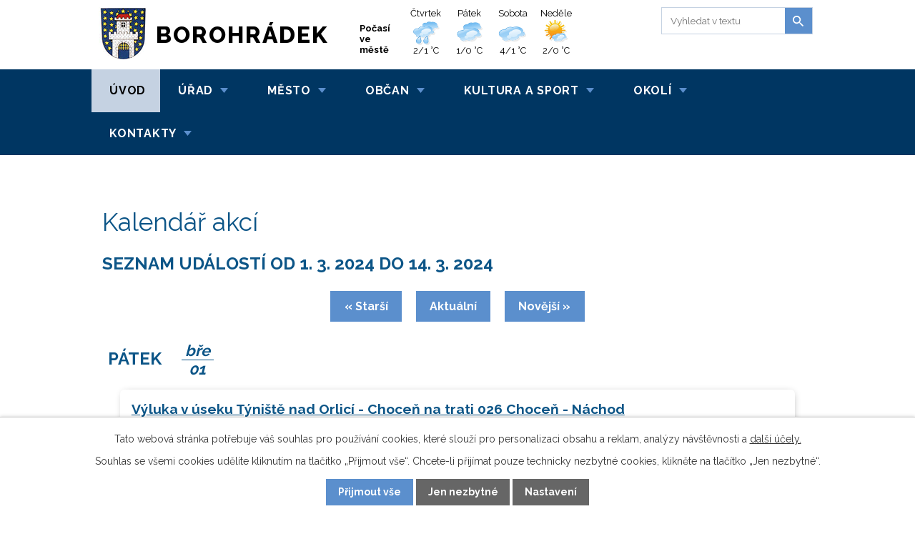

--- FILE ---
content_type: text/html; charset=utf-8
request_url: https://www.mestoborohradek.cz/kalendar-akci-borohradek?date=2024-03-01
body_size: 9902
content:
<!DOCTYPE html>
<html lang="cs" data-lang-system="cs">
	<head>



		<!--[if IE]><meta http-equiv="X-UA-Compatible" content="IE=EDGE"><![endif]-->
			<meta name="viewport" content="width=device-width, initial-scale=1, user-scalable=yes">
			<meta http-equiv="content-type" content="text/html; charset=utf-8" />
			<meta name="robots" content="index,follow" />
			<meta name="author" content="Antee s.r.o." />
			<meta name="description" content="kalendář akcí" />
			<meta name="keywords" content="Město, Borohrádek, knihovna Borohrádek, východní Čechy, Rychnov nad Kněžnou" />
			<meta name="google-site-verification" content="http://www.mestoborohradek.cz/index.php?nid=428&amp;lid=cs&amp;oid=4" />
			<meta name="viewport" content="width=device-width, initial-scale=1, user-scalable=yes" />
<title>Borohrádek | Kalendář akcí</title>

		<link rel="stylesheet" type="text/css" href="https://cdn.antee.cz/jqueryui/1.8.20/css/smoothness/jquery-ui-1.8.20.custom.css?v=2" integrity="sha384-969tZdZyQm28oZBJc3HnOkX55bRgehf7P93uV7yHLjvpg/EMn7cdRjNDiJ3kYzs4" crossorigin="anonymous" />
		<link rel="stylesheet" type="text/css" href="/style.php?nid=R0FW&amp;ver=1768399196" />
		<link rel="stylesheet" type="text/css" href="/css/libs.css?ver=1768399900" />
		<link rel="stylesheet" type="text/css" href="https://cdn.antee.cz/genericons/genericons/genericons.css?v=2" integrity="sha384-DVVni0eBddR2RAn0f3ykZjyh97AUIRF+05QPwYfLtPTLQu3B+ocaZm/JigaX0VKc" crossorigin="anonymous" />

		<script src="/js/jquery/jquery-3.0.0.min.js" ></script>
		<script src="/js/jquery/jquery-migrate-3.1.0.min.js" ></script>
		<script src="/js/jquery/jquery-ui.min.js" ></script>
		<script src="/js/jquery/jquery.ui.touch-punch.min.js" ></script>
		<script src="/js/libs.min.js?ver=1768399900" ></script>
		<script src="/js/ipo.min.js?ver=1768399889" ></script>
			<script src="/js/locales/cs.js?ver=1768399196" ></script>

			<script src='https://www.google.com/recaptcha/api.js?hl=cs&render=explicit' ></script>

		<link href="/uredni-deska-archiv?action=atom" type="application/atom+xml" rel="alternate" title="Úřední deska - archiv">
		<link href="/aktuality?action=atom" type="application/atom+xml" rel="alternate" title="Aktuality ">
		<link href="/uredni-deska?action=atom" type="application/atom+xml" rel="alternate" title="Úřední deska">
		<link href="/prehled-akci?action=atom" type="application/atom+xml" rel="alternate" title="Přehled akcí">
		<link href="/animace-uvodni?action=atom" type="application/atom+xml" rel="alternate" title="Úvodní info">
		<link href="/slovo-starosty?action=atom" type="application/atom+xml" rel="alternate" title="Slovo starosty">
		<link href="/aktuality-organizacniho-a-spravniho-odboru?action=atom" type="application/atom+xml" rel="alternate" title="Aktuality organizačního a správního odboru">
		<link href="/recenze-kniznich-novinek?action=atom" type="application/atom+xml" rel="alternate" title="Recenze knižních novinek">
		<link href="/hlaseni-rozhlasu?action=atom" type="application/atom+xml" rel="alternate" title="Hlášení rozhlasu">
<link href="//fonts.googleapis.com/css?family=Raleway:400,700,800&amp;subset=latin,latin-ext" rel="stylesheet" type="text/css">
<script type="text/javascript">
$(document).ready(function(){
$("#ipocopyright").insertAfter($("#ipocontainer"));
$("#iponavigation").insertBefore($("#ipomain"));
$(".kalendar").append($(".data-aggregator-calendar"));
$(".ipoWeather .newsheader").append($(".newsheader-link"));
});
</script>
<script src="/file.php?nid=428&amp;oid=6085300"></script>
<script>
$(window).on("load resize", function() {
var WindowWidth = $(window).width();
if (WindowWidth > 1200) {
$("#ipotopmenuwrapper").sticky({zIndex: '100'});
}
if(/Android|webOS|iPhone|iPad|iPod|BlackBerry|IEMobile|Opera Mini/i.test(navigator.userAgent) ) {
$("#ipotopmenuwrapper").unsticky();
}
});
</script>
<script>
$(document).ready(function() {
var d = new Date();
var y = d.getFullYear();
$('.date-today').after("<span style='margin:0 -0.2em 0 0.4em;'>"+y+"");
})
</script>
<script src="/file.php?nid=428&amp;oid=6085303" type="text/javascript"></script>
<link href="/file.php?nid=428&amp;oid=6085301" rel="stylesheet">
<script type="text/javascript">
$(document).ready(function() {
$(".slideshow").owlCarousel({
items: 1,
dots: false,
nav:true,
autoplay: true,
autoplayTimeout: 5000,
autoplayHoverPause: true,
smartSpeed: 1800,
loop: true,
addClassActive: true
});
});
</script>
<script type="text/javascript">
$(document).ready(function(){
$(window).scroll(function(){
var h = $('#ipocontainer').height();
var y = $(window).scrollTop();
var mobile =  (/Android|webOS|iPhone|iPad|iPod|BlackBerry|IEMobile|Opera Mini/i.test(navigator.userAgent));
if(!mobile) {
if( y > 340 ){
$(".move-up").css({
"opacity" : "1",
"display" : "block"
})
$("move-up").css("display","block");
} else {
$(".move-up").css({
"opacity" : "0",
"display" : "none"
})
}
}
});
})
</script>
<script type="text/javascript">
function scroll(id){
$('html,body').animate({scrollTop: $("#"+id).offset().top},'slow');
}
</script>
<link href="/file.php?nid=428&amp;oid=5195648" rel="icon" type="image/png">
<link rel="shortcut icon" href="/file.php?nid=428&amp;oid=5195648">
<script type="text/javascript">
$(document).ready(function(){
$(".fulltext").append($(".elasticSearchForm"));
});
</script>
	</head>

	<body id="page5980807" class="subpage5980807 subpage3988593"
			
			data-nid="428"
			data-lid="CZ"
			data-oid="5980807"
			data-layout-pagewidth="1024"
			
			data-slideshow-timer="3"
			
						
				
				data-layout="responsive" data-viewport_width_responsive="1024"
			>



							<div id="snippet-cookiesConfirmation-euCookiesSnp">			<div id="cookieChoiceInfo" class="cookie-choices-info template_1">
					<p>Tato webová stránka potřebuje váš souhlas pro používání cookies, které slouží pro personalizaci obsahu a reklam, analýzy návštěvnosti a 
						<a class="cookie-button more" href="https://navody.antee.cz/cookies" target="_blank">další účely.</a>
					</p>
					<p>
						Souhlas se všemi cookies udělíte kliknutím na tlačítko „Přijmout vše“. Chcete-li přijímat pouze technicky nezbytné cookies, klikněte na tlačítko „Jen nezbytné“.
					</p>
				<div class="buttons">
					<a class="cookie-button action-button ajax" id="cookieChoiceButton" rel=”nofollow” href="/kalendar-akci-borohradek?date=2024-03-01&amp;do=cookiesConfirmation-acceptAll">Přijmout vše</a>
					<a class="cookie-button cookie-button--settings action-button ajax" rel=”nofollow” href="/kalendar-akci-borohradek?date=2024-03-01&amp;do=cookiesConfirmation-onlyNecessary">Jen nezbytné</a>
					<a class="cookie-button cookie-button--settings action-button ajax" rel=”nofollow” href="/kalendar-akci-borohradek?date=2024-03-01&amp;do=cookiesConfirmation-openSettings">Nastavení</a>
				</div>
			</div>
</div>				<div id="ipocontainer">

			<div class="menu-toggler">

				<span>Menu</span>
				<span class="genericon genericon-menu"></span>
			</div>

			<span id="back-to-top">

				<i class="fa fa-angle-up"></i>
			</span>

			<div id="ipoheader">

				<a href="/" class="header-logo">
	<span class="top">Borohrádek</span></a>

<a onclick='scroll("ipoheader")' class="move-up" href="#ipoheader"><i class="fa fa-angle-up"></i></a>

<a class="newsheader-link" href="/pocasi">Počasí ve městě</a>

<div class="fulltext"></div><div class="ipoWeather">
	<h4 class="newsheader">Počasí</h4>
	<div class="newsbody">
		<div class="forecast comp-days">
			<div class="weather-day">

				<div>
						<span>Čtvrtek</span>
						<span class="weather-state obcasny-dest">Oblačno až zataženo s občasným deštěm </span>
						<span>2/1 °C</span>
				</div>
			</div>
			<div class="weather-day">

				<div>
						<span>Pátek</span>
						<span class="weather-state zatazeno">Zataženo</span>
						<span>1/0 °C</span>
				</div>
			</div>
			<div class="weather-day">

				<div>
						<span>Sobota</span>
						<span class="weather-state oblacno">Oblačno</span>
						<span>4/1 °C</span>
				</div>
			</div>
			<div class="weather-day">

				<div>
						<span>Neděle</span>
						<span class="weather-state skorojasno">Skoro jasno</span>
						<span>2/0 °C</span>
				</div>
			</div>
			<hr class="cleaner">
		</div>
	</div>
</div>
			</div>

			<div id="ipotopmenuwrapper">

				<div id="ipotopmenu">
<h4 class="hiddenMenu">Horní menu</h4>
<ul class="topmenulevel1"><li class="topmenuitem1 noborder active" id="ipomenu3988593"><a href="/">Úvod</a></li><li class="topmenuitem1" id="ipomenu1109"><a href="/mestsky_urad">Úřad</a><ul class="topmenulevel2"><li class="topmenuitem2" id="ipomenu1110"><a href="/zakladni-informace">Základní informace</a></li><li class="topmenuitem2" id="ipomenu4318830"><a href="/mestsky-urad">Městský úřad</a></li><li class="topmenuitem2" id="ipomenu1111"><a href="/struktura-uradu">Struktura úřadu</a></li><li class="topmenuitem2" id="ipomenu3035118"><a href="/uredni-deska">Úřední deska</a></li><li class="topmenuitem2" id="ipomenu4669568"><a href="http://www.mestoborohradek.cz/index.php?nid=428&amp;lid=cs&amp;oid=4357076" target="_top">Rozpočet města</a></li><li class="topmenuitem2" id="ipomenu6208162"><a href="/podatelna">Podatelna</a></li><li class="topmenuitem2" id="ipomenu6084327"><a href="/dokumenty-predlohy-formulare">Dokumenty, předlohy, formuláře</a></li><li class="topmenuitem2" id="ipomenu812177"><a href="/czech-point">Czech POINT</a></li><li class="topmenuitem2" id="ipomenu1112"><a href="/poskytovani-informaci">Poskytování informací</a></li><li class="topmenuitem2" id="ipomenu9228323"><a href="https://cro.justice.cz/" target="_blank">Registr oznámení</a></li><li class="topmenuitem2" id="ipomenu3967267"><a href="/povinne-zverejnovane-informace">Povinně zveřejňované informace</a></li><li class="topmenuitem2" id="ipomenu6201527"><a href="/gdpr">GDPR</a></li><li class="topmenuitem2" id="ipomenu5194836"><a href="/plakatovaci-plocha">Plakátovací plocha</a></li></ul></li><li class="topmenuitem1" id="ipomenu3988604"><a href="/mesto">Město</a><ul class="topmenulevel2"><li class="topmenuitem2" id="ipomenu6084676"><a href="/organizacni-struktura">Organizační struktura</a></li><li class="topmenuitem2" id="ipomenu4298540"><a href="/organy-mesta">Orgány města</a></li><li class="topmenuitem2" id="ipomenu4354823"><a href="/vedeni-mesta-mestskeho-uradu">Vedení města, městského úřadu</a></li><li class="topmenuitem2" id="ipomenu4298544"><a href="/zastupitelstvo">Zastupitelstvo</a></li><li class="topmenuitem2" id="ipomenu4298546"><a href="/rada">Rada</a></li><li class="topmenuitem2" id="ipomenu5808319"><a href="/komise-vybory">Komise, výbory</a></li><li class="topmenuitem2" id="ipomenu4357076"><a href="/rozpocet-mesta">Rozpočet města</a></li><li class="topmenuitem2" id="ipomenu4664670"><a href="/granty-a-dotace">Granty a dotace</a></li><li class="topmenuitem2" id="ipomenu3967592"><a href="/verejne-zakazky">Veřejné zakázky</a></li><li class="topmenuitem2" id="ipomenu2479963"><a href="/rozvoj-mesta-uzemni-plan">Rozvoj města, územní plán</a></li><li class="topmenuitem2" id="ipomenu6172252"><a href="/projekty-studie-koncepcni-dokumenty">Projekty, studie, koncepční dokumenty</a></li><li class="topmenuitem2" id="ipomenu3602995"><a href="/fotogalerie">Fotogalerie</a></li><li class="topmenuitem2" id="ipomenu8064045"><a href="http://kamera.mestoborohradek.cz/namesti.jpg" target="_blank">Webová kamera</a></li><li class="topmenuitem2" id="ipomenu10208038"><a href="https://www.virtualtravel.cz/export/borohradek/" target="_top">Virtuální prohlídka města</a></li></ul></li><li class="topmenuitem1" id="ipomenu5492072"><a href="/obcan">Občan</a><ul class="topmenulevel2"><li class="topmenuitem2" id="ipomenu2312405"><a href="/aktuality">Aktuality </a></li><li class="topmenuitem2" id="ipomenu4361041"><a href="/prehled-akci">Přehled akcí</a></li><li class="topmenuitem2" id="ipomenu6134509"><a href="/zpravodaj_mesta">Zpravodaj města</a></li><li class="topmenuitem2" id="ipomenu6084747"><a href="http://www.mestoborohradek.cz/rozpocet-mesta" target="_top">Rozpočet města</a></li><li class="topmenuitem2" id="ipomenu6084748"><a href="http://www.mestoborohradek.cz/czech-point" target="_top">Czech POINT</a></li><li class="topmenuitem2" id="ipomenu6084750"><a href="http://www.mestoborohradek.cz/index.php?oid=6107748" target="_top">Usnesení zastupitelstva</a></li><li class="topmenuitem2" id="ipomenu6084754"><a href="http://www.mestoborohradek.cz/obecne_zavazne_vyhlasky" target="_top">Obecně závazné vyhlášky</a></li><li class="topmenuitem2" id="ipomenu6121024"><a href="http://www.mestoborohradek.cz/narizeni_mesta" target="_top">Nařízení města</a></li><li class="topmenuitem2" id="ipomenu6121527"><a href="http://www.mestoborohradek.cz/nejdulezitejsi_pouzivane_predpisy" target="_top">Nejdůležitější používané předpisy</a></li><li class="topmenuitem2" id="ipomenu4733383"><a href="/odpady-zivotni-prostredi">Odpady, životní prostředí</a></li><li class="topmenuitem2" id="ipomenu833"><a href="/dopravni-dostupnost">Dopravní dostupnost</a></li><li class="topmenuitem2" id="ipomenu3990423"><a href="/spolky">Spolky</a></li><li class="topmenuitem2" id="ipomenu3989821"><a href="/skolstvi">Školství</a></li><li class="topmenuitem2" id="ipomenu4321317"><a href="/lekari-lekarna">Lékaři, lékárna</a></li><li class="topmenuitem2" id="ipomenu6085563"><a href="/pocasi">Počasí</a></li><li class="topmenuitem2" id="ipomenu6156506"><a href="http://www.mestoborohradek.cz/plakatovaci-plocha" target="_top">Plakátovací plocha</a></li><li class="topmenuitem2" id="ipomenu7403578"><a href="/zubni-pohotovost" target="_top">Stomatologická pohotovost</a></li><li class="topmenuitem2" id="ipomenu10829463"><a href="/mistni-poplatky">Místní poplatky</a></li></ul></li><li class="topmenuitem1" id="ipomenu3988606"><a href="/kultura-a-sport">Kultura a sport</a><ul class="topmenulevel2"><li class="topmenuitem2" id="ipomenu3240677"><a href="/knihovna">Knihovna </a></li><li class="topmenuitem2" id="ipomenu3990436"><a href="https://vck.tritius.cz/Katalog/library/borohradek" target="_blank">Online katalog</a></li><li class="topmenuitem2" id="ipomenu178172"><a href="/kino">Kino</a></li><li class="topmenuitem2" id="ipomenu5631213"><a href="/detsky-den-majove-odpoledne">Dětský den, májové odpoledne</a></li><li class="topmenuitem2" id="ipomenu10243479"><a href="/borohratky">Borohrátky</a></li><li class="topmenuitem2" id="ipomenu4136634"><a href="/kultura-v-okoli">Kultura v okolí</a></li><li class="topmenuitem2" id="ipomenu4735522"><a href="/ceska-asociace-sport-pro-vsechny">Česká asociace Sport pro všechny</a></li><li class="topmenuitem2" id="ipomenu4722027"><a href="http://zapasborohradek.cz/" target="_blank">TJ Sokol Borohrádek - oddíl zápasu</a></li><li class="topmenuitem2" id="ipomenu3990445"><a href="http://www.lokomotivaborohradek.cz/" target="_blank">TJ Lokomotiva Borohrádek</a></li><li class="topmenuitem2" id="ipomenu4352246"><a href="/rezervace-sportovist">Rezervace sportovišť</a></li><li class="topmenuitem2" id="ipomenu8135219"><a href="/workoutove-hriste">Workoutové hřiště</a></li><li class="topmenuitem2" id="ipomenu6203822"><a href="/sportovni-hry-senioru">Sportovní hry seniorů</a></li><li class="topmenuitem2" id="ipomenu6613175"><a href="/prehled-akci" target="_top">Přehled akcí</a></li></ul></li><li class="topmenuitem1" id="ipomenu3988607"><a href="/okoli">Okolí</a><ul class="topmenulevel2"><li class="topmenuitem2" id="ipomenu4244751"><a href="http://www.krasnecesko.cz" target="_blank">Krásné Česko</a></li><li class="topmenuitem2" id="ipomenu4228654"><a href="http://www.mojeorlickehory.cz/" target="_blank">Orlické hory a Podorlicko</a></li><li class="topmenuitem2" id="ipomenu3990447"><a href="/akce-v-okoli">Akce v okolí</a></li><li class="topmenuitem2" id="ipomenu4002117"><a href="/uzitecne-odkazy">Užitečné odkazy</a></li><li class="topmenuitem2" id="ipomenu5105797"><a href="http://www.profesia.cz/prace/rychnov-nad-kneznou/" target="_blank">Nabídka práce v okolí</a></li><li class="topmenuitem2" id="ipomenu848"><a href="/turisticke-zajimavosti">Turistické zajímavosti</a></li><li class="topmenuitem2" id="ipomenu6086051"><a href="/turisticke-cile">Turistické cíle v okolí</a></li><li class="topmenuitem2" id="ipomenu4950162"><a href="/kulturni-zarizeni-v-okoli">Kulturní zařízení v okolí</a></li></ul></li><li class="topmenuitem1" id="ipomenu6522444"><a href="/kontakty">Kontakty</a></li></ul>
					<div class="cleartop"></div>
				</div>
			</div>
			<div id="ipomain">
				<div class="elasticSearchForm elasticSearch-container" id="elasticSearch-form-9231882" >
	<h4 class="newsheader">Fulltextové vyhledávání 2</h4>
	<div class="newsbody">
<form action="/kalendar-akci-borohradek?date=2024-03-01&amp;do=mainSection-elasticSearchForm-9231882-form-submit" method="post" id="frm-mainSection-elasticSearchForm-9231882-form">
<label hidden="" for="frmform-q">Fulltextové vyhledávání</label><input type="text" placeholder="Vyhledat v textu" autocomplete="off" name="q" id="frmform-q" value=""> 			<input type="submit" value="Hledat" class="action-button">
			<div class="elasticSearch-autocomplete"></div>
</form>
	</div>
</div>

<script >

	app.index.requireElasticSearchAutocomplete('frmform-q', "\/fulltextove-vyhledavani-2?do=autocomplete");
</script>
<div class="data-aggregator-calendar" id="data-aggregator-calendar-5980807">
	<h4 class="newsheader">Kalendář akcí</h4>
	<div class="newsbody">
<div id="snippet-mainSection-dataAggregatorCalendar-5980807-cal"><div class="blog-cal ui-datepicker-inline ui-datepicker ui-widget ui-widget-content ui-helper-clearfix ui-corner-all">
	<div class="ui-datepicker-header ui-widget-header ui-helper-clearfix ui-corner-all">
		<a class="ui-datepicker-prev ui-corner-all ajax" href="/kalendar-akci-borohradek?mainSection-dataAggregatorCalendar-5980807-date=202512&amp;date=2024-03-01&amp;do=mainSection-dataAggregatorCalendar-5980807-reload" title="Předchozí měsíc">
			<span class="ui-icon ui-icon-circle-triangle-w">Předchozí</span>
		</a>
		<a class="ui-datepicker-next ui-corner-all ajax" href="/kalendar-akci-borohradek?mainSection-dataAggregatorCalendar-5980807-date=202602&amp;date=2024-03-01&amp;do=mainSection-dataAggregatorCalendar-5980807-reload" title="Následující měsíc">
			<span class="ui-icon ui-icon-circle-triangle-e">Následující</span>
		</a>
		<div class="ui-datepicker-title">Leden 2026</div>
	</div>
	<table class="ui-datepicker-calendar">
		<thead>
			<tr>
				<th title="Pondělí">P</th>
				<th title="Úterý">Ú</th>
				<th title="Středa">S</th>
				<th title="Čtvrtek">Č</th>
				<th title="Pátek">P</th>
				<th title="Sobota">S</th>
				<th title="Neděle">N</th>
			</tr>

		</thead>
		<tbody>
			<tr>

				<td>

						<span class="tooltip ui-state-default ui-datepicker-other-month">29</span>
				</td>
				<td>

						<span class="tooltip ui-state-default ui-datepicker-other-month">30</span>
				</td>
				<td>

					<a data-tooltip-content="#tooltip-content-calendar-20251231-5980807" class="tooltip ui-state-default ui-datepicker-other-month" href="/aktuality/pozvanka-na-silvestrovsky-pochod-a-ohnostroj" title="Pozvánka na silvestrovský pochod a ohňostroj">31</a>
					<div class="tooltip-wrapper">
						<div id="tooltip-content-calendar-20251231-5980807">
							<div>Pozvánka na silvestrovský pochod a ohňostroj</div>
						</div>
					</div>
				</td>
				<td>

					<a data-tooltip-content="#tooltip-content-calendar-20260101-5980807" class="tooltip ui-state-default day-off holiday" href="/kalendar-akci-borohradek?date=2026-01-01" title="Kultura v Rychnově nad Kněžnou v roce 2026,Dočasný občanský průkaz">1</a>
					<div class="tooltip-wrapper">
						<div id="tooltip-content-calendar-20260101-5980807">
							<div>Kultura v Rychnově nad Kněžnou v roce 2026</div>
							<div>Dočasný občanský průkaz</div>
						</div>
					</div>
				</td>
				<td>

						<span class="tooltip ui-state-default">2</span>
				</td>
				<td>

					<a data-tooltip-content="#tooltip-content-calendar-20260103-5980807" class="tooltip ui-state-default saturday day-off" href="/aktuality/novorocni-koncert-vzpominka-na-karla-gotta-a-ceskou-pisnicku-rychnov-nad-kneznou" title="Novoroční koncert - Vzpomínka na Karla Gotta a českou písničku - Rychnov nad Kněžnou">3</a>
					<div class="tooltip-wrapper">
						<div id="tooltip-content-calendar-20260103-5980807">
							<div>Novoroční koncert - Vzpomínka na Karla Gotta a českou písničku - Rychnov nad Kněžnou</div>
						</div>
					</div>
				</td>
				<td>

						<span class="tooltip ui-state-default sunday day-off">4</span>
				</td>
			</tr>
			<tr>

				<td>

						<span class="tooltip ui-state-default">5</span>
				</td>
				<td>

						<span class="tooltip ui-state-default">6</span>
				</td>
				<td>

						<span class="tooltip ui-state-default">7</span>
				</td>
				<td>

						<span class="tooltip ui-state-default">8</span>
				</td>
				<td>

						<span class="tooltip ui-state-default">9</span>
				</td>
				<td>

					<a data-tooltip-content="#tooltip-content-calendar-20260110-5980807" class="tooltip ui-state-default saturday day-off" href="/aktuality/kluziste-pred-sokolovnou-otevrene" title="Kluziště za sokolovnou otevřené! Bruslení pro veřejnost!">10</a>
					<div class="tooltip-wrapper">
						<div id="tooltip-content-calendar-20260110-5980807">
							<div>Kluziště za sokolovnou otevřené! Bruslení pro veřejnost!</div>
						</div>
					</div>
				</td>
				<td>

					<a data-tooltip-content="#tooltip-content-calendar-20260111-5980807" class="tooltip ui-state-default sunday day-off" href="/aktuality/kluziste-pred-sokolovnou-otevrene" title="Kluziště za sokolovnou otevřené! Bruslení pro veřejnost!">11</a>
					<div class="tooltip-wrapper">
						<div id="tooltip-content-calendar-20260111-5980807">
							<div>Kluziště za sokolovnou otevřené! Bruslení pro veřejnost!</div>
						</div>
					</div>
				</td>
			</tr>
			<tr>

				<td>

					<a data-tooltip-content="#tooltip-content-calendar-20260112-5980807" class="tooltip ui-state-default" href="/aktuality/kluziste-pred-sokolovnou-otevrene" title="Kluziště za sokolovnou otevřené! Bruslení pro veřejnost!">12</a>
					<div class="tooltip-wrapper">
						<div id="tooltip-content-calendar-20260112-5980807">
							<div>Kluziště za sokolovnou otevřené! Bruslení pro veřejnost!</div>
						</div>
					</div>
				</td>
				<td>

					<a data-tooltip-content="#tooltip-content-calendar-20260113-5980807" class="tooltip ui-state-default" href="/aktuality/kluziste-pred-sokolovnou-otevrene" title="Kluziště za sokolovnou otevřené! Bruslení pro veřejnost!">13</a>
					<div class="tooltip-wrapper">
						<div id="tooltip-content-calendar-20260113-5980807">
							<div>Kluziště za sokolovnou otevřené! Bruslení pro veřejnost!</div>
						</div>
					</div>
				</td>
				<td>

					<a data-tooltip-content="#tooltip-content-calendar-20260114-5980807" class="tooltip ui-state-default" href="/aktuality/kluziste-pred-sokolovnou-otevrene" title="Kluziště za sokolovnou otevřené! Bruslení pro veřejnost!">14</a>
					<div class="tooltip-wrapper">
						<div id="tooltip-content-calendar-20260114-5980807">
							<div>Kluziště za sokolovnou otevřené! Bruslení pro veřejnost!</div>
						</div>
					</div>
				</td>
				<td>

					<a data-tooltip-content="#tooltip-content-calendar-20260115-5980807" class="tooltip ui-state-default ui-state-highlight ui-state-active" href="/aktuality/kluziste-pred-sokolovnou-otevrene" title="Kluziště za sokolovnou otevřené! Bruslení pro veřejnost!">15</a>
					<div class="tooltip-wrapper">
						<div id="tooltip-content-calendar-20260115-5980807">
							<div>Kluziště za sokolovnou otevřené! Bruslení pro veřejnost!</div>
						</div>
					</div>
				</td>
				<td>

					<a data-tooltip-content="#tooltip-content-calendar-20260116-5980807" class="tooltip ui-state-default" href="/aktuality/kluziste-pred-sokolovnou-otevrene" title="Kluziště za sokolovnou otevřené! Bruslení pro veřejnost!">16</a>
					<div class="tooltip-wrapper">
						<div id="tooltip-content-calendar-20260116-5980807">
							<div>Kluziště za sokolovnou otevřené! Bruslení pro veřejnost!</div>
						</div>
					</div>
				</td>
				<td>

					<a data-tooltip-content="#tooltip-content-calendar-20260117-5980807" class="tooltip ui-state-default saturday day-off" href="/aktuality/kluziste-pred-sokolovnou-otevrene" title="Kluziště za sokolovnou otevřené! Bruslení pro veřejnost!">17</a>
					<div class="tooltip-wrapper">
						<div id="tooltip-content-calendar-20260117-5980807">
							<div>Kluziště za sokolovnou otevřené! Bruslení pro veřejnost!</div>
						</div>
					</div>
				</td>
				<td>

					<a data-tooltip-content="#tooltip-content-calendar-20260118-5980807" class="tooltip ui-state-default sunday day-off" href="/aktuality/kluziste-pred-sokolovnou-otevrene" title="Kluziště za sokolovnou otevřené! Bruslení pro veřejnost!">18</a>
					<div class="tooltip-wrapper">
						<div id="tooltip-content-calendar-20260118-5980807">
							<div>Kluziště za sokolovnou otevřené! Bruslení pro veřejnost!</div>
						</div>
					</div>
				</td>
			</tr>
			<tr>

				<td>

					<a data-tooltip-content="#tooltip-content-calendar-20260119-5980807" class="tooltip ui-state-default" href="/aktuality/kluziste-pred-sokolovnou-otevrene" title="Kluziště za sokolovnou otevřené! Bruslení pro veřejnost!">19</a>
					<div class="tooltip-wrapper">
						<div id="tooltip-content-calendar-20260119-5980807">
							<div>Kluziště za sokolovnou otevřené! Bruslení pro veřejnost!</div>
						</div>
					</div>
				</td>
				<td>

					<a data-tooltip-content="#tooltip-content-calendar-20260120-5980807" class="tooltip ui-state-default" href="/aktuality/kluziste-pred-sokolovnou-otevrene" title="Kluziště za sokolovnou otevřené! Bruslení pro veřejnost!">20</a>
					<div class="tooltip-wrapper">
						<div id="tooltip-content-calendar-20260120-5980807">
							<div>Kluziště za sokolovnou otevřené! Bruslení pro veřejnost!</div>
						</div>
					</div>
				</td>
				<td>

					<a data-tooltip-content="#tooltip-content-calendar-20260121-5980807" class="tooltip ui-state-default" href="/aktuality/kluziste-pred-sokolovnou-otevrene" title="Kluziště za sokolovnou otevřené! Bruslení pro veřejnost!">21</a>
					<div class="tooltip-wrapper">
						<div id="tooltip-content-calendar-20260121-5980807">
							<div>Kluziště za sokolovnou otevřené! Bruslení pro veřejnost!</div>
						</div>
					</div>
				</td>
				<td>

					<a data-tooltip-content="#tooltip-content-calendar-20260122-5980807" class="tooltip ui-state-default" href="/aktuality/kluziste-pred-sokolovnou-otevrene" title="Kluziště za sokolovnou otevřené! Bruslení pro veřejnost!">22</a>
					<div class="tooltip-wrapper">
						<div id="tooltip-content-calendar-20260122-5980807">
							<div>Kluziště za sokolovnou otevřené! Bruslení pro veřejnost!</div>
						</div>
					</div>
				</td>
				<td>

					<a data-tooltip-content="#tooltip-content-calendar-20260123-5980807" class="tooltip ui-state-default" href="/kalendar-akci-borohradek?date=2026-01-23" title="Kluziště za sokolovnou otevřené! Bruslení pro veřejnost!,Kanada - cestovatelská přednáška,Kanada - cestovatelská přednáška">23</a>
					<div class="tooltip-wrapper">
						<div id="tooltip-content-calendar-20260123-5980807">
							<div>Kluziště za sokolovnou otevřené! Bruslení pro veřejnost!</div>
							<div>Kanada - cestovatelská přednáška</div>
							<div>Kanada - cestovatelská přednáška</div>
						</div>
					</div>
				</td>
				<td>

					<a data-tooltip-content="#tooltip-content-calendar-20260124-5980807" class="tooltip ui-state-default saturday day-off" href="/aktuality/kluziste-pred-sokolovnou-otevrene" title="Kluziště za sokolovnou otevřené! Bruslení pro veřejnost!">24</a>
					<div class="tooltip-wrapper">
						<div id="tooltip-content-calendar-20260124-5980807">
							<div>Kluziště za sokolovnou otevřené! Bruslení pro veřejnost!</div>
						</div>
					</div>
				</td>
				<td>

					<a data-tooltip-content="#tooltip-content-calendar-20260125-5980807" class="tooltip ui-state-default sunday day-off" href="/aktuality/kluziste-pred-sokolovnou-otevrene" title="Kluziště za sokolovnou otevřené! Bruslení pro veřejnost!">25</a>
					<div class="tooltip-wrapper">
						<div id="tooltip-content-calendar-20260125-5980807">
							<div>Kluziště za sokolovnou otevřené! Bruslení pro veřejnost!</div>
						</div>
					</div>
				</td>
			</tr>
			<tr>

				<td>

					<a data-tooltip-content="#tooltip-content-calendar-20260126-5980807" class="tooltip ui-state-default" href="/aktuality/kluziste-pred-sokolovnou-otevrene" title="Kluziště za sokolovnou otevřené! Bruslení pro veřejnost!">26</a>
					<div class="tooltip-wrapper">
						<div id="tooltip-content-calendar-20260126-5980807">
							<div>Kluziště za sokolovnou otevřené! Bruslení pro veřejnost!</div>
						</div>
					</div>
				</td>
				<td>

					<a data-tooltip-content="#tooltip-content-calendar-20260127-5980807" class="tooltip ui-state-default" href="/aktuality/kluziste-pred-sokolovnou-otevrene" title="Kluziště za sokolovnou otevřené! Bruslení pro veřejnost!">27</a>
					<div class="tooltip-wrapper">
						<div id="tooltip-content-calendar-20260127-5980807">
							<div>Kluziště za sokolovnou otevřené! Bruslení pro veřejnost!</div>
						</div>
					</div>
				</td>
				<td>

					<a data-tooltip-content="#tooltip-content-calendar-20260128-5980807" class="tooltip ui-state-default" href="/aktuality/kluziste-pred-sokolovnou-otevrene" title="Kluziště za sokolovnou otevřené! Bruslení pro veřejnost!">28</a>
					<div class="tooltip-wrapper">
						<div id="tooltip-content-calendar-20260128-5980807">
							<div>Kluziště za sokolovnou otevřené! Bruslení pro veřejnost!</div>
						</div>
					</div>
				</td>
				<td>

					<a data-tooltip-content="#tooltip-content-calendar-20260129-5980807" class="tooltip ui-state-default" href="/aktuality/kluziste-pred-sokolovnou-otevrene" title="Kluziště za sokolovnou otevřené! Bruslení pro veřejnost!">29</a>
					<div class="tooltip-wrapper">
						<div id="tooltip-content-calendar-20260129-5980807">
							<div>Kluziště za sokolovnou otevřené! Bruslení pro veřejnost!</div>
						</div>
					</div>
				</td>
				<td>

					<a data-tooltip-content="#tooltip-content-calendar-20260130-5980807" class="tooltip ui-state-default" href="/aktuality/kluziste-pred-sokolovnou-otevrene" title="Kluziště za sokolovnou otevřené! Bruslení pro veřejnost!">30</a>
					<div class="tooltip-wrapper">
						<div id="tooltip-content-calendar-20260130-5980807">
							<div>Kluziště za sokolovnou otevřené! Bruslení pro veřejnost!</div>
						</div>
					</div>
				</td>
				<td>

					<a data-tooltip-content="#tooltip-content-calendar-20260131-5980807" class="tooltip ui-state-default saturday day-off" href="/aktuality/kluziste-pred-sokolovnou-otevrene" title="Kluziště za sokolovnou otevřené! Bruslení pro veřejnost!">31</a>
					<div class="tooltip-wrapper">
						<div id="tooltip-content-calendar-20260131-5980807">
							<div>Kluziště za sokolovnou otevřené! Bruslení pro veřejnost!</div>
						</div>
					</div>
				</td>
				<td>

						<span class="tooltip ui-state-default sunday day-off ui-datepicker-other-month">1</span>
				</td>
			</tr>
		</tbody>
	</table>
</div>
</div>	</div>
</div>

				<div id="ipomainframe">
					<div id="ipopage">
<div id="iponavigation">
	<h5 class="hiddenMenu">Drobečková navigace</h5>
	<p>
			<a href="/">Úvod</a> <span class="separator">&gt;</span>
			<a href="/kalendar-akci-borohradek">Kalendář akcí</a> <span class="separator">&gt;</span>
			<span class="currentPage">Události od 1. 3. 2024</span>
	</p>

</div>
						<div class="ipopagetext">
							<div class="dataAggregator view-default content">
								
								<h1>Kalendář akcí</h1>

<div id="snippet--flash"></div>
								
																	
	<div class="paragraph">
					</div>

<h2>Seznam událostí od 1. 3. 2024 do 14. 3. 2024</h2>


<div class="da-navigation clearfix">
	<a class="action-button da-navigation-prev" href="/kalendar-akci-borohradek?date=2024-02-16">« Starší</a>

	<a class="action-button da-navigation-today" href="/kalendar-akci-borohradek?date=2026-01-15">Aktuální</a>

	<a class="action-button da-navigation-next" href="/kalendar-akci-borohradek?date=2024-03-15">Novější »</a>
</div>
<hr class="cleaner">

	<div class="da-content-wrapper">
		<div class="da-content clearfix">

			<div class="da-content-day">
				<h2>Pátek
					<em class="da-content-date">
						<span>bře</span>
						01
					</em>
				</h2>
			</div>
			<div class="da-content-events">
				<div class="da-content-events-certain">

					<h3><a href="/aktuality/vyluka-v-useku-tyniste-nad-orlici-chocen-na-trati-026-chocen-nachod">Výluka v úseku Týniště nad Orlicí - Choceň na trati 026 Choceň - Náchod</a></h3>
					<p class="da-certain-dates">Datum: <span>26. 2. 2024</span> - <span>1. 3. 2024</span></p>
					<div class="da-certain-content">
						<p></p>
					</div>
					<div class="da-certain-footer">
						<p class="da-certain-detail"><a href="/aktuality/vyluka-v-useku-tyniste-nad-orlici-chocen-na-trati-026-chocen-nachod">Více</a></p>
						<p class="da-certain-source">Zdroj: <a href="/aktuality">Aktuality </a></p>
					</div>
				</div>
				<div class="da-content-events-certain">

					<h3><a href="/aktuality/sbirka-pro-diakonii-broumov">Sbírka pro Diakonii Broumov</a></h3>
					<p class="da-certain-dates">Datum: <span>1. 3. 2024</span> - <span>2. 3. 2024</span></p>
					<div class="da-certain-content">
						<p></p>
					</div>
					<div class="da-certain-footer">
						<p class="da-certain-detail"><a href="/aktuality/sbirka-pro-diakonii-broumov">Více</a></p>
						<p class="da-certain-source">Zdroj: <a href="/aktuality">Aktuality </a></p>
					</div>
				</div>
			</div>
		</div>
		<div class="da-content clearfix">

			<div class="da-content-day">
				<h2>Sobota
					<em class="da-content-date">
						<span>bře</span>
						02
					</em>
				</h2>
			</div>
			<div class="da-content-events">
				<div class="da-content-events-certain">

					<h3><a href="/aktuality/sbirka-pro-diakonii-broumov">Sbírka pro Diakonii Broumov</a></h3>
					<p class="da-certain-dates">Datum: <span>1. 3. 2024</span> - <span>2. 3. 2024</span></p>
					<div class="da-certain-content">
						<p></p>
					</div>
					<div class="da-certain-footer">
						<p class="da-certain-detail"><a href="/aktuality/sbirka-pro-diakonii-broumov">Více</a></p>
						<p class="da-certain-source">Zdroj: <a href="/aktuality">Aktuality </a></p>
					</div>
				</div>
			</div>
		</div>
	</div>

<div class="da-navigation clearfix">
	<a class="action-button da-navigation-prev" href="/kalendar-akci-borohradek?date=2024-02-16">« Starší</a>

	<a class="action-button da-navigation-today" href="/kalendar-akci-borohradek?date=2026-01-15">Aktuální</a>

	<a class="action-button da-navigation-next" href="/kalendar-akci-borohradek?date=2024-03-15">Novější »</a>
</div>
<hr class="cleaner">

	<div class="paragraph">
					</div>
															</div>
						</div>
					</div>


					

					

					<div class="hrclear"></div>
					<div id="ipocopyright">
<div class="copyright">
	<div class="col-1 bannery">
	<div class="block">
		<a href="http://www.kr-kralovehradecky.cz/"><img border="0" src="/image.php?nid=428&amp;oid=6085409" alt="královéhradecký kraj"></a>
		<a href="http://www.edpp.cz/dpp/borohradek"><img border="0" src="/image.php?nid=428&amp;oid=6085410" alt="povodňový plán"></a>
		<a href="http://www.euro-glacensis.cz/"><img border="0" src="/image.php?nid=428&amp;oid=6085411" alt="euroregion glacensis"></a>
		<a href="http://www.rada-severovychod.cz/"><img border="0" src="/image.php?nid=428&amp;oid=6085412" alt="ROP Severovýchod"></a>

		<a href="https://www.cityportals.cz/box/" target="_blank" class="vice"><strong>Nabídka práce</strong><br> v našem regionu</a>
		<!-- http://ipopage/?oid=4639403 --> 
		<!--
<script type="text/javascript" src="https://www.cityportals.cz/box/"charset="utf-8"></script>
-->



	</div></div>
<div class="col-1 paticka">
	<div class="block">
		<div class="col-1">
			<div class="col-4-12 dulezite-odkazy">
				<h3>Důležité odkazy</h3>
				<p><a href="/mestsky-urad">Městský úřad</a></p>
				<p><a href="/rezervace-sportovist">Rezervace sportovišť</a></p>
				<p><a href="/aktuality">Aktuality</a></p>
				<p><a href="/prehled-akci">Přehled akcí</a></p>
				<p><a href="/turisticke-cile">Okolí a turistika</a></p>
			</div>
			<div class="col-4-12 kontakt">
				<h3>Kontakt</h3>
				<p><span>Adresa</span> Husova 240, 517 24 Borohrádek</p>
				<p><span>Tel.</span> <a href="tel:494%20381%20602">494 381 602</a>, <a href="tel:494%20381%20603">494 381 603</a></p>
				<p><span>Tel./fax</span> <a href="tel:494%20381%20303">494 381 303</a></p>
				<p><span>E-mail</span> <a href="mailto:podatelna@mestoborohradek.cz">podatelna@mestoborohradek.cz</a></p>
				<p><span>web</span> www.mestoborohradek.cz</p>
				<p><span>Úřední hodiny</span> po, st: 7-11:30, 12:30-17</p>
			</div>
			<div class="col-4-12 mapa">
				<a href="/dopravni-dostupnost">Kde nás najdete?</a>
			</div></div>
	</div>
</div>
<div class="col-1 antee">
	<div class="block">
		© 2026 Borohrádek, <a href="mailto:webmaster@mestoborohradek.cz">Kontaktovat webmastera</a>, <span id="links"><a href="/prohlaseni-o-pristupnosti">Prohlášení o přístupnosti</a>, <a href="/mapa-stranek">Mapa stránek</a>, <a href="/zastupitelstvo">Zastupitelstvo</a>, <a href="/mestsky-urad">Městský úřad</a>, <a href="/vedeni-mesta-mestskeho-uradu">Vedení města, městského úřadu</a>, <a href="/rozpocet-mesta">Rozpočet města</a></span><br>ANTEE s.r.o. - <a href="https://www.antee.cz" rel="nofollow">Tvorba webových stránek</a>, Redakční systém IPO</div>
</div>
</div>
					</div>
					<div id="ipostatistics">
<script >
	var _paq = _paq || [];
	_paq.push(['disableCookies']);
	_paq.push(['trackPageView']);
	_paq.push(['enableLinkTracking']);
	(function() {
		var u="https://matomo.antee.cz/";
		_paq.push(['setTrackerUrl', u+'piwik.php']);
		_paq.push(['setSiteId', 1291]);
		var d=document, g=d.createElement('script'), s=d.getElementsByTagName('script')[0];
		g.defer=true; g.async=true; g.src=u+'piwik.js'; s.parentNode.insertBefore(g,s);
	})();
</script>
<script >
	$(document).ready(function() {
		$('a[href^="mailto"]').on("click", function(){
			_paq.push(['setCustomVariable', 1, 'Click mailto','Email='+this.href.replace(/^mailto:/i,'') + ' /Page = ' +  location.href,'page']);
			_paq.push(['trackGoal', 4]);
			_paq.push(['trackPageView']);
		});

		$('a[href^="tel"]').on("click", function(){
			_paq.push(['setCustomVariable', 1, 'Click telefon','Telefon='+this.href.replace(/^tel:/i,'') + ' /Page = ' +  location.href,'page']);
			_paq.push(['trackPageView']);
		});
	});
</script>
					</div>

					<div id="ipofooter">
						
					</div>
				</div>
			</div>
		</div>
	</body>
</html>
